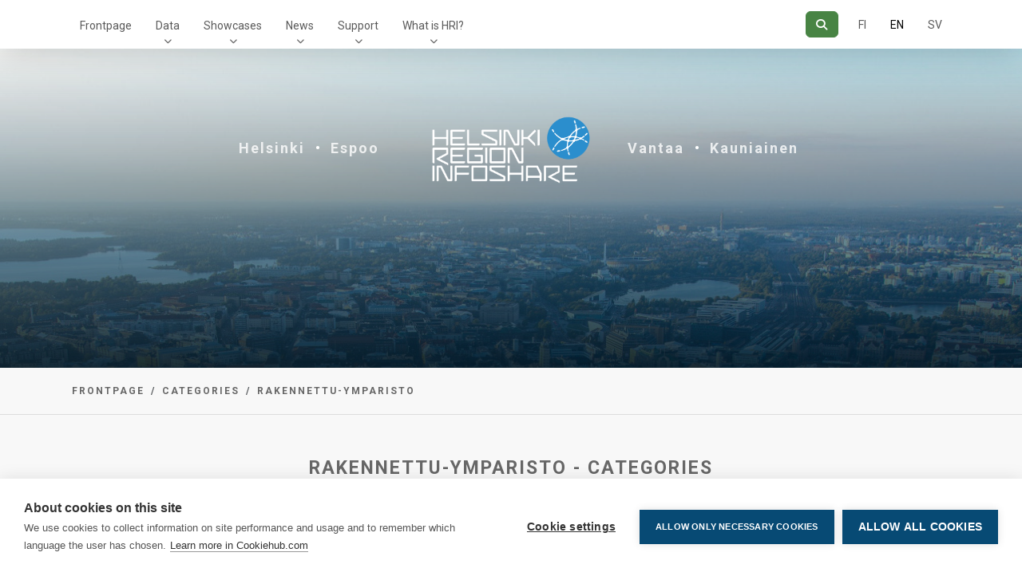

--- FILE ---
content_type: text/html; charset=utf-8
request_url: https://hri.fi/data/en_GB/group/rakennettu-ymparisto?res_format=XLS&res_format=XLSX&groups=vaesto
body_size: 7343
content:

    <!DOCTYPE html>
<!--[if IE 9]> <html lang="en_GB" class="ie9"> <![endif]-->
<!--[if gt IE 8]><!--> <html lang="en_GB"  > <!--<![endif]-->
  <head>
    <meta charset="utf-8" />
      <meta name="csrf_field_name" content="_csrf_token" />
      <meta name="_csrf_token" content="ImVhMmNlNzc4OGFkMjNiNDVhZmZiMjEzMjdkYTU1YjJkYzYwNDUxMzgi.aWvdbg.l3bI3qlZwfzvw876_bKIRlzzV9Y" />

      <meta name="generator" content="ckan 2.11.4" />
      <meta name="viewport" content="width=device-width, initial-scale=1.0">
    <title>rakennettu-ymparisto - Categories - Helsinki Region Infoshare</title>

    
    
  <link rel="shortcut icon" href="/images/icons/ckan.ico" />
    
  <link href="https://fonts.googleapis.com/css?family=Roboto:300,400,500,700" rel="stylesheet">
  <link href="https://fonts.googleapis.com/icon?family=Material+Icons" rel="stylesheet">
  <link href="/wp-content/themes/sixodp/css/v4-shims.css" rel="stylesheet" />
  <link rel="shortcut icon" href="/assets/images/favicon.ico" />

  
    <script src="https://cdn.cookiehub.eu/c2/eb7c1da0.js"></script>
    <script type="text/javascript">
      document.addEventListener("DOMContentLoaded", function(event) {
        var cpm = {
          onInitialise: function(status) {
            if (this.hasConsented('analytics')) {
              console.log('The analytics category is allowed');
              _paq.push(['setCookieConsentGiven']);
            }
          },
          onStatusChange: function(status, previousStatus) {
            if (this.hasConsented("analytics")) {
              console.log('The analytics category is allowed');
              _paq.push(['setCookieConsentGiven']);
            }
          },
          onAllow: function(category) {
            if (category == 'analytics') {
              console.log('The analytics category was just allowed');
              _paq.push(['setCookieConsentGiven']);
            }
          },
          onRevoke: function(category) {
            if (category == 'analytics') {
              console.log('The analytics category was just revoked');
              _paq.push(['forgetCookieConsentGiven']);
            }
          }
        };
        window.cookiehub.load(cpm);
      });
    </script>
  

  <link rel="alternate" type="application/atom+xml" title="Helsinki Region Infoshare - Datasets in group: rakennettu-ymparisto" href="/data/en_GB/feeds/group/rakennettu-ymparisto.atom" />

  
  

  <link href="https://hri.fi/data/vendor/photoswipe.css" rel="stylesheet" />
  <link href="https://hri.fi/data/vendor/default-skin/default-skin.css" rel="stylesheet" />


    
    <link href="/data/webassets/sixodp/sixodp.css?6e11fa79" rel="stylesheet"/>
    
  
  
  
    

  


  <!-- Matomo -->
<script type="text/javascript">
  var _paq = window._paq = window._paq || [];
  /* tracker methods like "setCustomDimension" should be called before "trackPageView" */
  _paq.push(['requireCookieConsent']);
  _paq.push(['trackPageView']);
  _paq.push(['enableLinkTracking']);
  (function() {
    var u="//webanalytics.digiaiiris.com/js/";
    _paq.push(['setTrackerUrl', u+'tracker.php']);
    _paq.push(['setSiteId', '1186']);
    var d=document, g=d.createElement('script'), s=d.getElementsByTagName('script')[0];
    g.type='text/javascript'; g.async=true; g.src='//webanalytics.digiaiiris.com/js/' + 'piwik.min.js'; s.parentNode.insertBefore(g,s);
  })();
</script>
<!-- End Matomo Code -->


  </head>

  
  <body data-site-root="https://hri.fi/data/" data-locale-root="https://hri.fi/data/en_GB/" >

    
  
      
      
  <div class="nav-wrapper">
      
      <nav class="navbar navbar-light navbar-expand-lg" id="main-navbar">
        <div class="container">

          <div class="navbar-header">
            <button type="button" class="navbar-toggler" data-bs-toggle="collapse" data-bs-target="#top-nav-collapse" aria-expanded="false">
              <span class="sr-only">_('Toggle navigation')</span>
              <span class="navbar-toggler-icon"></span>
            </button>
          </div>

          <div class="collapse navbar-collapse" id="top-nav-collapse">
            
            <a href="#content" class="sr-only sr-only-focusable">Direct link to content</a>
            
            
  <ul class="navbar-nav me-auto">
    <li class="nav-item"><a class="nav-link" href="https://hri.fi/en_gb/">Frontpage</a></li><li class="nav-item"><a class="nav-link" href="https://www.hri.fi/data/en_GB/dataset">Data</a><button class="subnav-toggle"><span class="sr-only">Show submenu for Data</span><i class="fa fa-chevron-down"></i></button><ul class="navbar-nav subnav"><li class="nav-item"><a class="nav-link" href="https://www.hri.fi/data/en_GB/dataset"><span class="fa fa-long-arrow-right"></span>Search data</a></li><li class="nav-item"><a class="nav-link" href="https://hri.fi/en_gb/new-data-request/"><span class="fa fa-long-arrow-right"></span>New data request</a></li><li class="nav-item"><a class="nav-link" href="https://www.hri.fi/data/en_GB/group"><span class="fa fa-long-arrow-right"></span>Categories</a></li><li class="nav-item"><a class="nav-link" href="https://www.hri.fi/data/en_GB/organization"><span class="fa fa-long-arrow-right"></span>Organizations</a></li><li class="nav-item"><a class="nav-link" href="https://www.hri.fi/data/en_GB/collection"><span class="fa fa-long-arrow-right"></span>Data collections</a></li></ul></li><li class="nav-item"><a class="nav-link" href="/data/en_GB/showcase">Showcases</a><button class="subnav-toggle"><span class="sr-only">Show submenu for Showcases</span><i class="fa fa-chevron-down"></i></button><ul class="navbar-nav subnav"><li class="nav-item"><a class="nav-link" href="https://www.hri.fi/data/en_GB/showcase"><span class="fa fa-long-arrow-right"></span>All showcases</a></li><li class="nav-item"><a class="nav-link" href="https://www.hri.fi/data/en_GB/submit-showcase"><span class="fa fa-long-arrow-right"></span>Submit new showcase</a></li><li class="nav-item"><a class="nav-link" href="https://www.hri.fi/en_gb/new-application-idea/"><span class="fa fa-long-arrow-right"></span>New showcase idea</a></li></ul></li><li class="nav-item"><a class="nav-link" href="https://www.hri.fi/en_gb/category/news/">News</a><button class="subnav-toggle"><span class="sr-only">Show submenu for News</span><i class="fa fa-chevron-down"></i></button><ul class="navbar-nav subnav"><li class="nav-item"><a class="nav-link" href="https://www.hri.fi/en_gb/category/news/"><span class="fa fa-long-arrow-right"></span>Articles</a></li><li class="nav-item"><a class="nav-link" href="https://www.hri.fi/en_gb/latest-updates/"><span class="fa fa-long-arrow-right"></span>Latest updates</a></li></ul></li><li class="nav-item"><a class="nav-link" href="https://hri.fi/en_gb/support/">Support</a><button class="subnav-toggle"><span class="sr-only">Show submenu for Support</span><i class="fa fa-chevron-down"></i></button><ul class="navbar-nav subnav"><li class="nav-item"><a class="nav-link" href="https://www.hri.fi/en_gb/support/what-is-open-data/"><span class="fa fa-long-arrow-right"></span>What is open data?</a></li><li class="nav-item"><a class="nav-link" href="https://www.hri.fi/en_gb/support/how-to-open-data/"><span class="fa fa-long-arrow-right"></span>How to open data?</a></li><li class="nav-item"><a class="nav-link" href="https://www.hri.fi/en_gb/support/how-to-use-data/"><span class="fa fa-long-arrow-right"></span>How to use data?</a></li></ul></li><li class="nav-item"><a class="nav-link" href="https://www.hri.fi/en_gb/hri-service/what-is-hri/">What is HRI?</a><button class="subnav-toggle"><span class="sr-only">Show submenu for What is HRI?</span><i class="fa fa-chevron-down"></i></button><ul class="navbar-nav subnav"><li class="nav-item"><a class="nav-link" href="https://hri.fi/en_gb/hri-service/what-is-hri/"><span class="fa fa-long-arrow-right"></span>What is HRI?</a></li><li class="nav-item"><a class="nav-link" href="https://www.hri.fi/en_gb/hri-service/materials-and-logos/"><span class="fa fa-long-arrow-right"></span>Materials and logos</a></li><li class="nav-item"><a class="nav-link" href="https://www.hri.fi/data/en_GB/statistics"><span class="fa fa-long-arrow-right"></span>Analytics</a></li><li class="nav-item"><a class="nav-link" href="https://www.hri.fi/en_gb/hri-service/contact-information/"><span class="fa fa-long-arrow-right"></span>Contact information</a></li></ul></li>
  </ul>
  <ul class="nav navbar-nav navbar-right">
    <li class="navbar-search">
  <div class="input-group navbar-search-form">
      <button class="btn btn-tertiary navbar-search-submit-btn" aria-label="Search"
        type="button">
        <span class="fa fa-search" aria-hidden="true"></span>
      </button>
    <input type="text" class="form-control navbar-search-input" id="navbar-search-q" aria-label="...">
  </div>
  <button class="btn btn-tertiary navbar-search-btn" type="button" aria-label="Search"><span class="fa fa-search" aria-hidden="true"></span></button>
</li>
    
    


<li class="language-changer nav-inline">
  <a href="/data/fi/group/rakennettu-ymparisto?res_format=XLS&amp;res_format=XLSX&amp;groups=vaesto"
      class="nav-link" aria-label="In Finnish">
    FI
  </a>
</li>
<li class="language-changer nav-inline">
  <a href="/data/en_GB/group/rakennettu-ymparisto?res_format=XLS&amp;res_format=XLSX&amp;groups=vaesto"
     class="nav-link active" aria-label="=In English">
    EN
  </a>
</li>
<li class="language-changer nav-inline">
  <a href="/data/sv/group/rakennettu-ymparisto?res_format=XLS&amp;res_format=XLSX&amp;groups=vaesto"
      class="nav-link" aria-label="In Swedish">
    SV
  </a>
</li>
  </ul>
  <div class="navbar-footer">
    <button type="button"
            class="navbar-toggle-footer collapsed"
            data-bs-toggle="collapse"
            data-bs-target="#top-nav-collapse"
            aria-expanded="false">
      <span class="fa fa-chevron-up"></span>
    </button>
  </div>

          </div>
        </div>
        
          
        
      </nav>
    </div>
  
  <div class="logos" role="banner">
    <span class="logos-links desktop-only">
      <a class="logos-link" href="/data/en_GB/dataset/?vocab_geographical_coverage=Helsinki">Helsinki</a>
      <span class="logos-separator">&#8226;</span>
      <a class="logos-link" href="/data/en_GB/dataset/?vocab_geographical_coverage=Espoo">Espoo</a>
    </span>
      <img src="/assets/images/hero_logo.png" alt="Site logo" />
    <span class="logos-links desktop-only">
      <a class="logos-link" href="/data/en_GB/dataset/?vocab_geographical_coverage=Vantaa">Vantaa</a>
      <span class="logos-separator">&#8226;</span>
      <a class="logos-link" href="/data/en_GB/dataset/?vocab_geographical_coverage=Kauniainen">Kauniainen</a>
    </span>
    <div class="mobile-only">
      <a class="logos-link" href="/data/en_GB/dataset/?vocab_geographical_coverage=Helsinki">Helsinki</a>
      <span class="logos-separator">&#8226;</span>
      <a class="logos-link" href="/data/en_GB/dataset/?vocab_geographical_coverage=Espoo">Espoo</a>
      <span class="logos-separator">&#8226;</span>
      <a class="logos-link" href="/data/en_GB/dataset/?vocab_geographical_coverage=Vantaa">Vantaa</a>
      <span class="logos-separator">&#8226;</span>
      <a class="logos-link" href="/data/en_GB/dataset/?vocab_geographical_coverage=Kauniainen">Kauniainen</a>
    </div>
  </div>

  
   <div role="main" id="main" class="content-area">
      <div id="mobile-indicator"></div>
      <div id="content">
        
          
            


          
          <div class="row wrapper">
            
            <div class="pre-primary">
              
                <div class="page-hero"></div>
                
                  <div class="toolbar">
                    <div class="container">
                      
                        
                          <ol class="breadcrumb">
                            
<li class="home breadcrumb-item"><a href="/data/en_GB/"><span> Frontpage</span></a></li>
                            
  <li class="breadcrumb-item"><a href="/data/en_GB/group/">Categories</a></li>
  <li class="breadcrumb-item active"><a href="/data/en_GB/group/rakennettu-ymparisto" title="rakennettu-ymparisto">rakennettu-ymparisto</a></li>

                          </ol>
                        
                      
                    </div>
                  </div>
                  
                  <div class="toolbar--site-subtitle">
                    <h1>rakennettu-ymparisto - Categories</h1>
                  </div>
                  
                
              
            </div>

            <div class="container">
              
              <div class="flash-messages">
                
                
                
              </div>
              
              

              
                <div class="row offcanvas-button-row">
  
    <div class="offcanvas-button-wrapper-left">
    <button type="button" class="navbar-toggle offcanvas-toggle" data-toggle="offcanvas" data-target="#js-bootstrap-offcanvas">
      <span class="sr-only">_('Toggle navigation')</span>
      <span>
        <span class="icon-bar"></span>
        <span class="icon-bar"></span>
        <span class="icon-bar"></span>
      </span>
    </button>
  </div>
  
  <span class="offcanvas-label"></span>
  
</div>
              
                <div class="primary border-left col-md-9 col-sm-12 col-xs-12">
                  
                  
                    <article class="module">
                      
                        <header class="module-content page-header">
                          
                          
                          <ul class="nav nav-tabs">
                            
  <li class="active"><a href="/data/en_GB/group/rakennettu-ymparisto">Datasets</a></li>
  <li><a href="/data/en_GB/group/activity/rakennettu-ymparisto?offset=0">Change history</a></li>

                          </ul>
                        </header>
                      
                      <div class="module-content main-content">
                        
                        
  
  
  
  







<form id="group-datasets-search-form" class="search-form" method="get" data-module="select-switch">

  
    <div class="input-group search-giant">
      <input type="text" class="form-control form-control-lg" name="q" value="" placeholder="Search data..." autocomplete="off" aria-label="Search">
        
          <button class="btn btn-primary btn-lg" type="submit" value="search">
            Submit
          </button>
        
    </div><!-- /input-group -->
  

  
    <span>






<input type="hidden" name="res_format" value="XLS" />





<input type="hidden" name="res_format" value="XLSX" />





<input type="hidden" name="groups" value="vaesto" />



</span>
  

  
    
      <div class="form-group control-order-by">
        <select id="field-order-by" name="sort" class="form-control form-select" aria-label="Sort">
          
            
              <option value="date_released desc">Last created</option>
            
          
            
          
            
              <option value="score desc, metadata_modified desc">Relevance</option>
            
          
            
              <option value="title_string asc">Names in ascending order</option>
            
          
            
              <option value="title_string desc">Names in descending order</option>
            
          
            
              <option value="date_updated desc">Last modified</option>
            
          
        </select>
        
          <input type="hidden" name="sort" value="score desc, metadata_modified desc" />
        
        
        <button class="btn js-hide" type="submit">Go</button>
        
      </div>
    
  

  
  
    <h2 class="search-result-text">

  
  
  
  

2 datasets found</h2>
  


  


</form>





  
  
    


  
    <ul class="dataset-list">
      
        
          






<li class="dataset-item">
    <div class="row">
      
        <div class="col-md-10 offset-md-1 col-sm-12 offset-sm-0 dataset-content">
          <a class="dataset-item-link" href="/data/en_GB/dataset/helsingin-tilastollinen-vuosikirja">
          
          
          

          
          <div class="dataset-heading">
            <h3>
              
                
              
              <span>Statistical Yearbook of Helsinki</span>
              
                
                
              
            </h3>
          </div>
          

          
            
          
          
            
              <div>The Statistical Yearbook provides a varied, statistics-based description of Helsinki and its residents. Many of the tables also present comparative data from the rest of the...</div>
            
          

          
            
              
              <ul class="dataset-resources unstyled">
                
                
                <li class="label" data-format="xls">
                    XLS
                </li>
                
                <li class="label" data-format="xlsx">
                    XLSX
                </li>
                
                
              </ul>
              
            
          
          </a>
        </div>
      
    </div>
  </li>

        
          






<li class="dataset-item">
    <div class="row">
      
        <div class="col-md-10 offset-md-1 col-sm-12 offset-sm-0 dataset-content">
          <a class="dataset-item-link" href="/data/en_GB/dataset/helsinki-alueittain">
          
          
          

          
          <div class="dataset-heading">
            <h3>
              
                
              
              <span>Helsinki by district</span>
              
                
                
              
            </h3>
          </div>
          

          
            
          
          
            
              <div>Statistical tables of the Helsinki by District annual publications. Helsinki by District is a statistical handbook that describes not only the history and current appearance of...</div>
            
          

          
            
              
              <ul class="dataset-resources unstyled">
                
                
                <li class="label" data-format="xlsx">
                    XLSX
                </li>
                
                <li class="label" data-format="xls">
                    XLS
                </li>
                
                
              </ul>
              
            
          
          </a>
        </div>
      
    </div>
  </li>

        
      
    </ul>
  

  

  
    
  

                      </div>
                    </article>
                  
                </div>
              

              
                
                  <aside class="secondary border-right col-md-3 col-sm-12 navbar-offcanvas navbar-offcanvas-touch" id="js-bootstrap-offcanvas">
                    <div class="offcanvas-button-wrapper-right">
  <button type="button" class="is-open navbar-toggle offcanvas-toggle" data-toggle="offcanvas" data-target="#js-bootstrap-offcanvas">
    <span class="sr-only">_('Toggle navigation')</span>
    <span>
      <span class="icon-bar"></span>
      <span class="icon-bar"></span>
      <span class="icon-bar"></span>
    </span>
  </button>
</div>
                    



<section id="group-info" class="module module-narrow">
  <div class="module context-info">
    <div class="module-content">
    
    
    <div class="image">
      <a href="">
        <img src="https://hri.fi/data/uploads/group/2017-11-24-104933.376743rakentaminen.svg" width="190" height="118" alt="rakennettu-ymparisto" />
      </a>
    </div>
    
    
    <h1 class="heading">
      rakennettu-ymparisto
      
    </h1>
    
    
  

    
      
  <div class="nums">
    <dl>
      <dt>Datasets</dt>
      <dd><span>137</span></dd>
    </dl>
  </div>

      
    
    
    </div>
  </div>
</section>

<div class="filters">
  <h2 class="filter-list-heading">Filter results</h2>
  <div>
    
    

    
    
	
	    
		<section class="module module-narrow module-shallow">
		    
<h3 class="module-heading">
  <i class="fa fa-filter"></i>
  
  Formats
</h3>

		    
  
  
    <nav>
      <ul class="unstyled nav nav-simple nav-facet filtertype-res_format">
        
          
          
          
          
            <li class="nav-item active">
              <a href="/data/en_GB/group/9396f059-12e6-47db-9961-d5b8240910bd?res_format=XLSX&amp;groups=vaesto" title="">
                <span>XLS (2)</span>
                <span class="plusglyph pull-right">+</span>
                <span class="minusglyph pull-right">&minus;</span>
              </a>
            </li>
        
          
          
          
          
            <li class="nav-item active">
              <a href="/data/en_GB/group/9396f059-12e6-47db-9961-d5b8240910bd?res_format=XLS&amp;groups=vaesto" title="">
                <span>XLSX (2)</span>
                <span class="plusglyph pull-right">+</span>
                <span class="minusglyph pull-right">&minus;</span>
              </a>
            </li>
        
      </ul>
    </nav>

    <p class="module-footer">
      
        
      
    </p>
  
  

		</section>
	    
	
    

    
    

    
    
	
	    
		<section class="module module-narrow module-shallow">
		    
<h3 class="module-heading">
  <i class="fa fa-filter"></i>
  
  Geographical coverage
</h3>

		    
  
  
    <nav>
      <ul class="unstyled nav nav-simple nav-facet filtertype-vocab_geographical_coverage">
        
          
          
          
          
            <li class="nav-item">
              <a href="/data/en_GB/group/9396f059-12e6-47db-9961-d5b8240910bd?res_format=XLS&amp;res_format=XLSX&amp;groups=vaesto&amp;vocab_geographical_coverage=Helsinki" title="">
                <span>Helsinki (2)</span>
                <span class="plusglyph pull-right">+</span>
                <span class="minusglyph pull-right">&minus;</span>
              </a>
            </li>
        
          
          
          
          
            <li class="nav-item">
              <a href="/data/en_GB/group/9396f059-12e6-47db-9961-d5b8240910bd?res_format=XLS&amp;res_format=XLSX&amp;groups=vaesto&amp;vocab_geographical_coverage=Helsingin+seutu" title="">
                <span>Helsingin seutu (1)</span>
                <span class="plusglyph pull-right">+</span>
                <span class="minusglyph pull-right">&minus;</span>
              </a>
            </li>
        
      </ul>
    </nav>

    <p class="module-footer">
      
        
      
    </p>
  
  

		</section>
	    
	
    

    
    

    
    
	
	    
		<section class="module module-narrow module-shallow">
		    
<h3 class="module-heading">
  <i class="fa fa-filter"></i>
  
  Categories
</h3>

		    
  
  
    <nav>
      <ul class="unstyled nav nav-simple nav-facet filtertype-groups">
        
          
          
          
          
            <li class="nav-item">
              <a href="/data/en_GB/group/9396f059-12e6-47db-9961-d5b8240910bd?res_format=XLS&amp;res_format=XLSX&amp;groups=vaesto&amp;groups=asuminen" title="">
                <span>Housing (2)</span>
                <span class="plusglyph pull-right">+</span>
                <span class="minusglyph pull-right">&minus;</span>
              </a>
            </li>
        
          
          
          
          
            <li class="nav-item">
              <a href="/data/en_GB/group/9396f059-12e6-47db-9961-d5b8240910bd?res_format=XLS&amp;res_format=XLSX&amp;groups=vaesto&amp;groups=hallinto-ja-paatoksenteko" title="">
                <span>Local government (2)</span>
                <span class="plusglyph pull-right">+</span>
                <span class="minusglyph pull-right">&minus;</span>
              </a>
            </li>
        
          
          
          
          
            <li class="nav-item">
              <a href="/data/en_GB/group/9396f059-12e6-47db-9961-d5b8240910bd?res_format=XLS&amp;res_format=XLSX&amp;groups=vaesto&amp;groups=kulttuuri-ja-vapaa-aika" title="">
                <span>Culture and recreation (2)</span>
                <span class="plusglyph pull-right">+</span>
                <span class="minusglyph pull-right">&minus;</span>
              </a>
            </li>
        
          
          
          
          
            <li class="nav-item">
              <a href="/data/en_GB/group/9396f059-12e6-47db-9961-d5b8240910bd?res_format=XLS&amp;res_format=XLSX&amp;groups=vaesto&amp;groups=opetus-ja-koulutus" title="">
                <span>Education (2)</span>
                <span class="plusglyph pull-right">+</span>
                <span class="minusglyph pull-right">&minus;</span>
              </a>
            </li>
        
          
          
          
          
            <li class="nav-item">
              <a href="/data/en_GB/group/9396f059-12e6-47db-9961-d5b8240910bd?res_format=XLS&amp;res_format=XLSX&amp;groups=vaesto&amp;groups=rakennettu-ymparisto" title="">
                <span>Constructed environment (2)</span>
                <span class="plusglyph pull-right">+</span>
                <span class="minusglyph pull-right">&minus;</span>
              </a>
            </li>
        
          
          
          
          
            <li class="nav-item">
              <a href="/data/en_GB/group/9396f059-12e6-47db-9961-d5b8240910bd?res_format=XLS&amp;res_format=XLSX&amp;groups=vaesto&amp;groups=terveys-ja-sosiaalipalvelut" title="">
                <span>Health and social services (2)</span>
                <span class="plusglyph pull-right">+</span>
                <span class="minusglyph pull-right">&minus;</span>
              </a>
            </li>
        
          
          
          
          
            <li class="nav-item">
              <a href="/data/en_GB/group/9396f059-12e6-47db-9961-d5b8240910bd?res_format=XLS&amp;res_format=XLSX&amp;groups=vaesto&amp;groups=tyo-ja-elinkeinot" title="">
                <span>Jobs and industries  (2)</span>
                <span class="plusglyph pull-right">+</span>
                <span class="minusglyph pull-right">&minus;</span>
              </a>
            </li>
        
          
          
          
          
            <li class="nav-item active">
              <a href="/data/en_GB/group/9396f059-12e6-47db-9961-d5b8240910bd?res_format=XLS&amp;res_format=XLSX" title="">
                <span>Population (2)</span>
                <span class="plusglyph pull-right">+</span>
                <span class="minusglyph pull-right">&minus;</span>
              </a>
            </li>
        
          
          
          
          
            <li class="nav-item">
              <a href="/data/en_GB/group/9396f059-12e6-47db-9961-d5b8240910bd?res_format=XLS&amp;res_format=XLSX&amp;groups=vaesto&amp;groups=liikenne-ja-matkailu" title="">
                <span>Traffic and tourism (1)</span>
                <span class="plusglyph pull-right">+</span>
                <span class="minusglyph pull-right">&minus;</span>
              </a>
            </li>
        
          
          
          
          
            <li class="nav-item">
              <a href="/data/en_GB/group/9396f059-12e6-47db-9961-d5b8240910bd?res_format=XLS&amp;res_format=XLSX&amp;groups=vaesto&amp;groups=talous-ja-verotus" title="">
                <span>Economy and taxation (1)</span>
                <span class="plusglyph pull-right">+</span>
                <span class="minusglyph pull-right">&minus;</span>
              </a>
            </li>
        
      </ul>
    </nav>

    <p class="module-footer">
      
        
          <a href="/data/en_GB/group/9396f059-12e6-47db-9961-d5b8240910bd?res_format=XLS&amp;res_format=XLSX&amp;groups=vaesto&amp;_groups_limit=0" class="read-more">Show more</a>
        
      
    </p>
  
  

		</section>
	    
	
    

    
    

    
    
	
	    
		<section class="module module-narrow module-shallow">
		    
<h3 class="module-heading">
  <i class="fa fa-filter"></i>
  
  Organisations
</h3>

		    
  
  
    <nav>
      <ul class="unstyled nav nav-simple nav-facet filtertype-organization">
        
          
          
          
          
            <li class="nav-item">
              <a href="/data/en_GB/group/9396f059-12e6-47db-9961-d5b8240910bd?res_format=XLS&amp;res_format=XLSX&amp;groups=vaesto&amp;organization=helsingin-kaupunginkanslia" title="">
                <span>Helsingin kaupunginkanslia (2)</span>
                <span class="plusglyph pull-right">+</span>
                <span class="minusglyph pull-right">&minus;</span>
              </a>
            </li>
        
      </ul>
    </nav>

    <p class="module-footer">
      
        
      
    </p>
  
  

		</section>
	    
	
    

    
    

    
    
	
	    
		<section class="module module-narrow module-shallow">
		    
<h3 class="module-heading">
  <i class="fa fa-filter"></i>
  
  Data collections
</h3>

		    
  
  
    <p class="module-content empty">There are no Data collections that match this search</p>
  
  

		</section>
	    
	
    

    
  </div>
  <a class="close no-text hide-filters"><i class="fa fa-times-circle"></i><span class="text">close</span></a>
</div>

                  </aside>
                
              
            </div>
          </div>
        
      </div>
    </div>
  
    
    

    <footer id="colophon" class="site-footer bgcolor-primary" role="contentinfo">
  <div class="container">
    
      <div class="row row-compensate footer-row justify-content-end">
        <div class="col-md-4 footer-column">
          <div class="popper">
            <ul class="popper__list">
              <li class="popper__item">
                <a href="/data/user/login" class="popper__link">Data portal <i class="material-icons">arrow_forward</i></a>
              </li>
              <li class="popper__item">
                <a href="/admin" class="popper__link">Content management <i class="material-icons">arrow_forward</i></a>
              </li>
            </ul>
          </div>
          <button type="button" class="float-end btn btn-transparent" data-trigger="popper">Management</button>
        </div>
      </div>
      <div class="row row-compensate">
        <div class="col-md-2 footer-column">
          <div class="footer-logo-wrapper">
            <img class="footer-logo" src="/assets/images/footer_logo.png" alt="Site logo">
          </div>
        </div>
        <div class="col-md-4 footer-column">
          <!-- Placeholder for additional city logos -->
        </div>
        <div class="col-md-6 pull-right footer-column">
          
          <div class="row row-compensate footer-row">
            <div class="col-xs-12 text-right">
              <div class="footer-follow-links">
                <span class="footer-follow-title">Follow us</span>
                
                  
                  <a href="https://www.linkedin.com/company/helsinki-region-infoshare" title="LinkedIn" class="footer-follow-link"><i class="fa-brands fa-linkedin fa-2x"></i></a>
                
                  
                  <a href="https://bsky.app/profile/hrinfoshare.bsky.social" title="BlueSky" class="footer-follow-link"><i class="fa-brands fa-bluesky fa-2x"></i></a>
                
                  
                  <a href="http://www.facebook.com/helsinkiregioninfoshare" title="Facebook" class="footer-follow-link"><i class="fa-brands fa-square-facebook fa-2x"></i></a>
                
                  
                  <a href="http://github.com/6aika/sixodp" title="Github" class="footer-follow-link"><i class="fa-brands fa-square-github fa-2x"></i></a>
                
                  
                  <a href="https://www.youtube.com/user/HRInfoshare" title="Youtube" class="footer-follow-link"><i class="fa-brands fa-youtube-square fa-2x"></i></a>
                
                  
                  <a href="http://hri.fi/fi/uutiskirje" title="Uutiskirje" class="footer-follow-link"><i class="fa-solid fa-envelope fa-2x"></i></a>
                
              </div>
            </div>
          </div>
        </div>
      </div>

      <hr />
      
      <div class="row row-compensate footer-row">
        <div class="col-md-12 footer-section footer-section--links">
          <ul class="footer-links">
            
              <li class="footer__item"><a href="https://www.hri.fi/en_gb/terms-and-conditions/" class="footer__link" title="Terms and conditions">Terms and conditions</a></li>
            
              <li class="footer__item"><a href="https://www.hel.fi/en/decision-making/information-on-helsinki/data-protection-and-information-management/data-protection" class="footer__link" title="Data Protection">Data Protection</a></li>
            
              <li class="footer__item"><a href="https://www.hri.fi/en_gb/hri-service/contact-information/" class="footer__link" title="Contact information">Contact information</a></li>
            
              <li class="footer__item"><a href="https://hri.fi/fi/saavutettavuusseloste/" class="footer__link" title="Accessibility (in Finnish)">Accessibility (in Finnish)</a></li>
            
          </ul>
        </div>
      </div>
    
  </div>
</footer>

  
    
    
    

    
  
  
  
  
  
  
  
    
  
      
      <div class="js-hide" data-module="matomo"></div>
  

  
  <script src="https://hri.fi/data/vendor/photoswipe.min.js"></script>
  <script src="https://hri.fi/data/vendor/photoswipe-ui-default.min.js"></script>


  




    
    <link href="/data/webassets/vendor/f3b8236b_select2.css" rel="stylesheet"/>
<link href="/data/webassets/vendor/53df638c_fontawesome.css" rel="stylesheet"/>
    <script src="/data/webassets/vendor/240e5086_jquery.js" type="text/javascript"></script>
<script src="/data/webassets/vendor/773d6354_vendor.js" type="text/javascript"></script>
<script src="/data/webassets/vendor/6d1ad7e6_bootstrap.js" type="text/javascript"></script>
<script src="/data/webassets/vendor/529a0eb7_htmx.js" type="text/javascript"></script>
<script src="/data/webassets/base/d2060e4c_main.js" type="text/javascript"></script>
<script src="/data/webassets/base/39c0046e_ckan.js" type="text/javascript"></script>
<script src="/data/webassets/sixodp/sixodp.js?05ee4774" type="text/javascript"></script>
<script src="/data/webassets/ckanext-matomo/8de4186d_event_tracking.js" type="text/javascript"></script>
<script src="/data/webassets/ckanext-sixodp_showcasea887ea78.js" type="text/javascript"></script>
<script src="/data/webassets/activity/0fdb5ee0_activity.js" type="text/javascript"></script>
  </body>
</html>